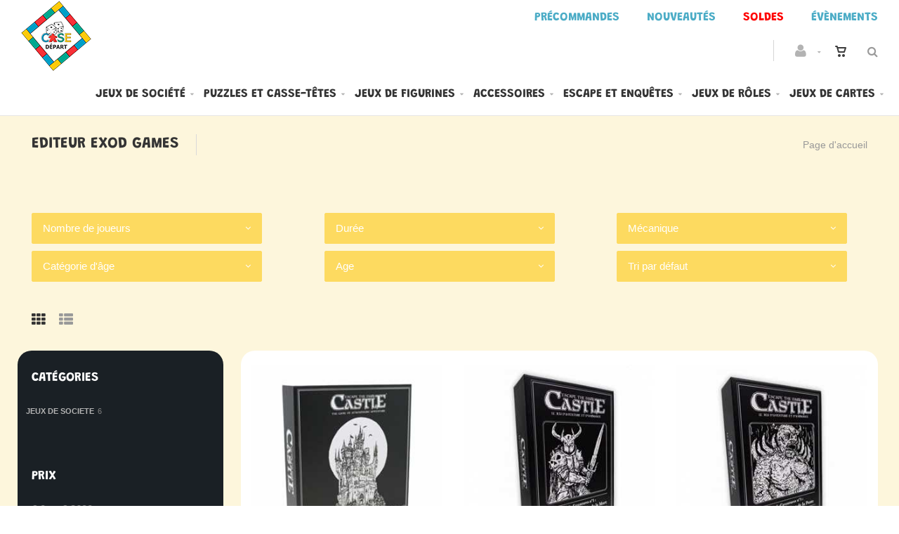

--- FILE ---
content_type: text/html; charset=utf-8
request_url: https://casedepart.be/fr/cataloguegrille-editeur=exod-games
body_size: 18554
content:


<!DOCTYPE html>
<html>
<head><meta charset="utf-8" /><meta name="viewport" content="width=device-width, initial-scale=1.0, maximum-scale=1" /><title>
	Case Départ | Editeur EXOD GAMES
</title><link rel="shortcut icon" href="/favicon.png" /><link rel="apple-touch-icon-precomposed" sizes="180x180" href="/apple-touch-180x180.png" />
        <link rel="stylesheet" type="text/css" href="/assets/css/mercator_91872F14B94A69014CCB6AE7215648F6.css" />
	
        <script type="text/javascript" src="/assets/js/mercator_1_F68C6E2B55B9A5E7D3ADF5D71D266DC6.js"></script>
    
        
    <style type="text/css">#ctl00_ContentPlaceHolder1_CatFilter_RepeaterCat_ctl01_DropDownListCat_chosen { width: 92% !important; }
#ctl00_ContentPlaceHolder1_CatFilter_RepeaterCat_ctl01_LinkButtonRemoveCat { color: #da3636; }
#ctl00_ContentPlaceHolder1_CatFilter_RepeaterCat_ctl01_LinkButtonRemoveCat:hover { color: #1a1a1a; }
#ctl00_ContentPlaceHolder1_CatFilter_RepeaterCat_ctl02_DropDownListCat_chosen { width: 92% !important; }
#ctl00_ContentPlaceHolder1_CatFilter_RepeaterCat_ctl02_LinkButtonRemoveCat { color: #da3636; }
#ctl00_ContentPlaceHolder1_CatFilter_RepeaterCat_ctl02_LinkButtonRemoveCat:hover { color: #1a1a1a; }
#ctl00_ContentPlaceHolder1_CatFilter_RepeaterCat_ctl03_DropDownListCat_chosen { width: 92% !important; }
#ctl00_ContentPlaceHolder1_CatFilter_RepeaterCat_ctl03_LinkButtonRemoveCat { color: #da3636; }
#ctl00_ContentPlaceHolder1_CatFilter_RepeaterCat_ctl03_LinkButtonRemoveCat:hover { color: #1a1a1a; }
#ctl00_ContentPlaceHolder1_CatFilter_RepeaterCat_ctl04_DropDownListCat_chosen { width: 92% !important; }
#ctl00_ContentPlaceHolder1_CatFilter_RepeaterCat_ctl04_LinkButtonRemoveCat { color: #da3636; }
#ctl00_ContentPlaceHolder1_CatFilter_RepeaterCat_ctl04_LinkButtonRemoveCat:hover { color: #1a1a1a; }
#ctl00_ContentPlaceHolder1_CatFilter_RepeaterCat_ctl05_DropDownListCat_chosen { width: 92% !important; }
#ctl00_ContentPlaceHolder1_CatFilter_RepeaterCat_ctl05_LinkButtonRemoveCat { color: #da3636; }
#ctl00_ContentPlaceHolder1_CatFilter_RepeaterCat_ctl05_LinkButtonRemoveCat:hover { color: #1a1a1a; }
#ctl00_ContentPlaceHolder1_CatFilter_DropDownListSort_chosen { width: 92% !important; }
</style><link href="/WebResource.axd?d=FoY9NvPmWpWSkiDfMIH8tXxtrhBtZgqwvKPeZHLyXUDHz-bEwyWTpXyvWhbMQE-N6ZK4r4xZmitYP7NBbe32f-wCBgp8fCiHUSA2o2ZtbgZBNRUon9oGl0vCSzOcoSjk8pdBP1mSZ8jL0raN3s9Z_w2&amp;t=637943731902642912" type="text/css" rel="stylesheet" class="Telerik_stylesheet" /><link href="/WebResource.axd?d=rjPJCzw6FxN1m2O_NtBchVMKUDU4iSA6NYEcFXwqsSJY96FDwW2JD7tQc-utoWexBAhmNqfLJuc7D5Fqc4gNrzHbPEwBxqmRJ7uteMh2niPmZmdsl-P3oAj9OKvUSDEwVNyT4Hr19ZR7sZf0xy9Qc48KLRHMvk3u_0RJSjyI4CU1&amp;t=637943731905099274" type="text/css" rel="stylesheet" class="Telerik_stylesheet" /></head>
<body id="ctl00_body" class="woocommerce-page">
    <form name="aspnetForm" method="post" action="/fr/cataloguegrille-editeur=exod-games" id="aspnetForm">
<div>
<input type="hidden" name="ctl00_ScriptManager1_TSM" id="ctl00_ScriptManager1_TSM" value="" />
<input type="hidden" name="__EVENTTARGET" id="__EVENTTARGET" value="" />
<input type="hidden" name="__EVENTARGUMENT" id="__EVENTARGUMENT" value="" />
<input type="hidden" name="__LASTFOCUS" id="__LASTFOCUS" value="" />
<input type="hidden" name="__SERVERVIEWSTATEID" id="__SERVERVIEWSTATEID" value="f81cce1d-c185-4343-94b2-ec7029a77914" />
<input type="hidden" name="__VIEWSTATE" id="__VIEWSTATE" value="" />
</div>

<script type="text/javascript">
//<![CDATA[
var theForm = document.forms['aspnetForm'];
if (!theForm) {
    theForm = document.aspnetForm;
}
function __doPostBack(eventTarget, eventArgument) {
    if (!theForm.onsubmit || (theForm.onsubmit() != false)) {
        theForm.__EVENTTARGET.value = eventTarget;
        theForm.__EVENTARGUMENT.value = eventArgument;
        theForm.submit();
    }
}
//]]>
</script>


<script src="/WebResource.axd?d=pynGkmcFUV13He1Qd6_TZHuzLDdvFEooGoX8GnrnWVTcpJQ0OO1fuMkSXnNBl1isXt-z_PHlg9SU-N4CkVvazQ2&amp;t=638901608248157332" type="text/javascript"></script>


<script src="/Telerik.Web.UI.WebResource.axd?_TSM_HiddenField_=ctl00_ScriptManager1_TSM&amp;compress=1&amp;_TSM_CombinedScripts_=%3b%3bSystem.Web.Extensions%2c+Version%3d4.0.0.0%2c+Culture%3dneutral%2c+PublicKeyToken%3d31bf3856ad364e35%3afr-FR%3aa8328cc8-0a99-4e41-8fe3-b58afac64e45%3aea597d4b%3ab25378d2" type="text/javascript"></script>
<script src="https://d2i2wahzwrm1n5.cloudfront.net/ajaxz/2019.3.1023/Common/Core.js" type="text/javascript"></script>
<script src="https://d2i2wahzwrm1n5.cloudfront.net/ajaxz/2019.3.1023/Ajax/Ajax.js" type="text/javascript"></script>
<script src="https://d2i2wahzwrm1n5.cloudfront.net/ajaxz/2019.3.1023/Common/MaterialRipple/MaterialRippleScripts.js" type="text/javascript"></script>
<script src="https://d2i2wahzwrm1n5.cloudfront.net/ajaxz/2019.3.1023/Common/jQuery.js" type="text/javascript"></script>
<script src="https://d2i2wahzwrm1n5.cloudfront.net/ajaxz/2019.3.1023/Common/jQueryPlugins.js" type="text/javascript"></script>
<script src="https://d2i2wahzwrm1n5.cloudfront.net/ajaxz/2019.3.1023/Common/Navigation/OData/OData.js" type="text/javascript"></script>
<script src="https://d2i2wahzwrm1n5.cloudfront.net/ajaxz/2019.3.1023/Common/TouchScrollExtender.js" type="text/javascript"></script>
<script src="https://d2i2wahzwrm1n5.cloudfront.net/ajaxz/2019.3.1023/Common/Navigation/NavigationScripts.js" type="text/javascript"></script>
<script src="https://d2i2wahzwrm1n5.cloudfront.net/ajaxz/2019.3.1023/Common/Navigation/OverlayScript.js" type="text/javascript"></script>
<script src="https://d2i2wahzwrm1n5.cloudfront.net/ajaxz/2019.3.1023/TreeView/RadTreeViewScripts.js" type="text/javascript"></script>
<div>

	<input type="hidden" name="__SCROLLPOSITIONX" id="__SCROLLPOSITIONX" value="0" />
	<input type="hidden" name="__SCROLLPOSITIONY" id="__SCROLLPOSITIONY" value="0" />
	<input type="hidden" name="__EVENTVALIDATION" id="__EVENTVALIDATION" value="LwlnKB5lavvHDcaIofME7Pc+DvdOpu+M4k8O2VDiq7EEdum8HMcQsDWXs1hwzdGaEmnpX98oiwqLHWIcUvjxEoj078vyJDxCHJnrxBw4LlYprfdA0DTEFBZ5BA3xwf14wq5A7BM+N3pYOml5MUu2ziQ0uCthsS1nNvv68S5X3cPrShTAb55W2ESYAQ+YeBy9nsN6/S/g9Dx8KK6bkR4SKO1ZxSyeh5JF0Z75D7i9UYcEPGAxQ4/[base64]/hBnjLphutOZ5qy3H064iW7TB6E4M7LYPjI4YnTzXRyNLYUgzLOaGFgR5awOqj7pax8/4xfcWPOBa8woM3xbp/uggPygbkXDbcC6VheFpKiVK5CfOEb9o6ifaibTd/mccOcu9MwdO/INEGIeJQvigIdUAu0wzp9pbDKBaRv0np84bnSOQ9yoJTfoKNY4zakwv++ZLcr27RYHmMdJK1IBNBffIy56O1xQosVgUY5ZA4ferpJXFVTGSNSODMAhGsk28xM7b2nHjPQzdTy9rp5EwirHwexav/Az2bMDox/JS3lav4omWYdOP3WkNamL5Qy/RuPkGqUe/XD0nY4S+EwB5vTW0tCaIojSmrvqb9qLMwzvGdVXUI4dTP5QxZC6A4I8ns79Tw9w2KRY5JLNm+LEwr8VYnOosu+umOnL3KAJtERn/zUEy6qLGh4AkAD4oZWirqBsfjEHN4rFz6f1jLxe6gGBQeKyNrVDDcoqeE8dbgGXNC40hQfPLtaMBfLi7+rzrFutywvVQdYV81ab3+WJPlww/ls9sNR0nFNjeJzcoeggGsUpuEBz1vOjGzN/uecCn9+jQPLTauh9ajDszrLFJoAmqjw7q8eiAl34p4RqjcP+fsuJ3JWFFpZ3DHemOmFCjSr0JgDDgdlrGgVd3ryXWVQI0L6iV/ZshQ+ZDHfxUVF3ynV3A3UbyBp/XUTH3uq/BXj/1+rAcGJ7RQnXDtn1OpIjoq/q609TxTcnNjYnsOEOoy0LxbnFg8DLT0MAX+rTTbbPp6y6lDIGEOdNtkqKwUB012rVyc3dKWRh+CSICXSB2XmEb8JtTAIX2iFvvGgovfF+/vpawOJIMRltSqzaFcEV0CktW/5TLYlNScuhM582G6FgfVGR/oO8spJ6T1dhRamMSlDvXkC1po86Z0GO0ugrDjOoElUPTnprbbPJeNsJy3/bt8u6Y0ZeotSthP5hqCATqbdnK1r3J0Lqi3P8fav2hJjf3pQFAXhMX9yLv5BTj9+QAr3kVkBlINmJvg==" />
</div>

        <script type="text/javascript">
//<![CDATA[
Sys.WebForms.PageRequestManager._initialize('ctl00$ScriptManager1', 'aspnetForm', ['tctl00$ctl00$radAjaxPanelCartPanel','','tctl00$ctl00$radAjaxPanelAccountPanel','','tctl00$ContentPlaceHolder1$CatFilter$ctl00$ContentPlaceHolder1$CatFilter$RadAjaxPanelFilterCatPanel','','tctl00$ContentPlaceHolder1$RayonsRepeater1$ctl00$ContentPlaceHolder1$RayonsRepeater1$RadAjaxPanel1Panel','','tctl00$ContentPlaceHolder1$RayonsRepeater2$ctl00$ContentPlaceHolder1$RayonsRepeater2$RadAjaxPanel1Panel','','tctl00$radAjaxManager1SU',''], ['ctl00$ContentPlaceHolder1$ItemsGridRepeater$ctl01$LinkButtonAddToCart','','ctl00$ContentPlaceHolder1$ItemsGridRepeater$ctl02$LinkButtonAddToCart','','ctl00$ContentPlaceHolder1$ItemsGridRepeater$ctl03$LinkButtonAddToCart','','ctl00$ContentPlaceHolder1$ItemsGridRepeater$ctl04$LinkButtonAddToCart','','ctl00$ContentPlaceHolder1$ItemsGridRepeater$ctl05$LinkButtonAddToCart','','ctl00$ContentPlaceHolder1$ItemsGridRepeater$ctl06$LinkButtonAddToCart',''], [], 90, 'ctl00');
//]]>
</script>


        <!-- 2019.3.1023.45 --><div id="ctl00_radAjaxManager1SU">
	<span id="ctl00_radAjaxManager1" style="display:none;"></span>
</div>

        <div class="preloader"></div>

        <header class="header header-light" data-spy="affix">
            <div class="header-extra-top" style="background-color:#ffffff; margin-top:6px"> <div class="container-fluid"> <nav class="pull-right contact-info"> <a href="/fr/cataloguegrille-selection=precommande"><span style="color: rgb(75, 172, 198);">Pr&eacute;commandes</span></a> <a href="/fr/cataloguegrille-selection=nouveautes"><span style="color: rgb(75, 172, 198);">Nouveaut&eacute;s</span></a> <a href="/fr/cataloguegrille-selection=promotions"><span style="background-color: rgb(255, 255, 255); color: rgb(0, 176, 240);"><strong><span style="color: rgb(255,0,0);">Soldes</span></strong></span></a> <a href="/fr/cataloguegrille-rayon=evenements&amp;id=y0s26qmn2y"><span style="color: rgb(75, 172, 198);">&Eacute;v&egrave;nements</span></a> </nav> </div> </div><span style="color: rgb(75, 172, 198);"></span>
	        <nav id="navbar-container" class="navbar container">
                <a class="navbar-brand pull-left" href="/" style="overflow: inherit;"> <img src="/assets/images/logo_case_depart.png" srcset="/assets/images/logo_case_depart-big.png 2x" alt="Case Départ" style="z-index: 900; margin-top:-55px; padding-bottom:0px; padding-top:8px;" class="hidden-xs"> <img src="/assets/images/logo_case_depart_xs.png" srcset="/assets/images/logo_case_depart_xs-big.png 2x" alt="Case Départ" style="padding-bottom:8px" class="visible-xs"> </a> <div class="navbar-form pull-right"> <div class="navbar-search collapse" id="navbar-search1"> <input type="text" id="text-search1" placeholder="Appuyez ensuite sur Enter..."> <i class="fa fa-times" data-toggle="collapse" data-target=".navbar-search" onclick="hideJsonSearchItems();"></i> </div> <button type="button" class="fa fa-search" data-target=".navbar-search" data-toggle="collapse" onclick="window.setTimeout(clickInSearch1, 500);"></button> </div> <div id="div_JsonSearchItems" style="position: absolute; top: 100%; right: 0; width: 400px; transition: all .2s ease; background-color: #f5f5f5; display: none;"> <h5 style="padding-left: 10px; margin-top:10px; background-color: #da3636;"><i class="fa fa-star-half-full"></i><i class="fa fa-star-half-full"></i><i class="fa fa-star-half-full"></i><i class="fa fa-star-half-full"></i><i class="fa fa-star-half-full" style="margin-right: 20px;"></i>Suggestions...</h5> <ul class="product_list_widget" id="ul_JsonSearchItems"></ul> </div>

                <div class="RadAjaxPanel" id="ctl00_ctl00_radAjaxPanelCartPanel">
	<div id="ctl00_radAjaxPanelCart" class="navbar-ecommerce pull-right" style="margin-right: 20px;">
		
                    

<a id="ctl00_cartInMenu1_HyperLinkCart" class="link-cart hover hidden-xs">
    <i class="icon-cart"></i>
    </a>

<!-- CART LIST -->


                
	</div>
</div>

		        <div class="RadAjaxPanel" id="ctl00_ctl00_radAjaxPanelAccountPanel">
	<div id="ctl00_radAjaxPanelAccount" class="navbar-account pull-right" style="margin-right: 20px;">
		
			        

<ul class="nav navbar-nav">
    <li class="dropdown">
        <a id="ctl00_accountInMenu1_HyperLinkNotLogged" href="javascript:__doPostBack(&#39;ctl00$accountInMenu1$HyperLinkNotLogged&#39;,&#39;&#39;)">
            <i class="fa fa-user" style="font-size: 20px; margin-top: -5px;"></i>
        </a>
        
        
        <input type="hidden" name="ctl00$accountInMenu1$HiddenFieldRawUrl" id="ctl00_accountInMenu1_HiddenFieldRawUrl" value="/fr/cataloguegrille-editeur=exod-games" />
    </li>
</ul>

		        
	</div>
</div>

                <div class="divider pull-right"></div> <button class="navbar-toggle pull-right" data-target="#navbar" data-toggle="collapse" type="button"> <i class="fa fa-bars"></i> </button> <div id="navbar" class="navbar-collapse collapse pull-right"> <ul class="nav navbar-nav"> <li class="dropdown"><a href="/fr/cataloguegrille-rayon=jeux-de-societe&id=1qogdvgyco" onclick="return fixParentMenuOnTouchDevice(this,1);" class="dropdown-toggle" data-toggle="dropdown">Jeux de société</a><ul class="dropdown-menu sub-menu"><li><a href="/fr/cataloguegrille-famille=jeux-classiques&id=16sw6l866u">Jeux classiques</a></li><li><a href="/fr/cataloguegrille-famille=jeux-d-ambiance&id=d7k3ursq3s">Jeux d'ambiance</a></li><li><a href="/fr/cataloguegrille-famille=jeux-de-plateau&id=zutioftwzx">Jeux de plateau</a></li><li><a href="/fr/cataloguegrille-famille=jeux-d-exterieur&id=eegvd3arrf">Jeux d'extérieur</a></li><li><a href="/fr/cataloguegrille-famille=quizz-et-culture-generale&id=gu0dyj1x2d">Quizz et culture générale</a></li></ul></li><li class="dropdown"><a href="/fr/cataloguegrille-rayon=puzzles-casse-tetes&id=3c21wlzr0f" onclick="return fixParentMenuOnTouchDevice(this,1);" class="dropdown-toggle" data-toggle="dropdown">Puzzles et casse-têtes</a><ul class="dropdown-menu sub-menu"><li><a href="/fr/cataloguegrille-famille=accessoires&id=97or9xwhb9">Accessoires</a></li><li><a href="/fr/cataloguegrille-famille=casse-tetes&id=kysdmok8i2">Casses-têtes</a></li><li><a href="/fr/cataloguegrille-famille=maquettes&id=z0d75aawox">Maquettes</a></li><li><a href="/fr/cataloguegrille-famille=puzzle-100-pieces&id=vsolm4ujwq">Puzzles 100 pièces</a></li><li><a href="/fr/cataloguegrille-famille=puzzle-300-pieces&id=4j8sv53it6">Puzzles 300 pièces</a></li><li><a href="/fr/cataloguegrille-famille=puzzle-368-pieces&id=3h6h8t1t2x">Puzzles 368 pièces</a></li><li><a href="/fr/cataloguegrille-famille=puzzle-500-pieces&id=gxxmj5vbwh">Puzzle 500 pièces</a></li><li><a href="/fr/cataloguegrille-famille=puzzle-759-pieces&id=65o6h0ygje">Puzzles 759 pièces</a></li><li><a href="/fr/cataloguegrille-famille=puzzle-1000-pieces&id=6i0k102amk">Puzzle 1000 pièces</a></li><li><a href="/fr/cataloguegrille-famille=puzzle-1500-pieces&id=t0h5hl1ai6">Puzzles 1500 pièces</a></li><li><a href="/fr/cataloguegrille-famille=puzzle-2000-pieces-et&id=j9mrqj69g6">Puzzles 2000 pièces et plus</a></li></ul></li><li class="dropdown"><a href="/fr/cataloguegrille-rayon=jeux-de-figurines&id=p3iz0kvox4" onclick="return fixParentMenuOnTouchDevice(this,1);" class="dropdown-toggle" data-toggle="dropdown">Jeux de figurines</a><ul class="dropdown-menu sub-menu"><li><a href="/fr/cataloguegrille-famille=accessoires-outils&id=ct52mxtuqt">Accessoires et outils</a></li><li><a href="/fr/cataloguegrille-famille=peintures&id=7y407jrr4i">Peintures</a></li><li><a href="/fr/cataloguegrille-famille=star-wars-legion&id=441zkiy7yb">Stars Wars Legion</a></li><li><a href="/fr/cataloguegrille-famille=trone-de-fer&id=rqycdu5lkf">Trône de fer</a></li></ul></li><li class="dropdown"><a href="/fr/cataloguegrille-rayon=accessoires&id=l3iz0kvowk" onclick="return fixParentMenuOnTouchDevice(this,1);" class="dropdown-toggle" data-toggle="dropdown">Accessoires</a><ul class="dropdown-menu sub-menu"><li><a href="/fr/cataloguegrille-famille=bourses-et-sacs&id=2v4a54rcyh">Bourses et sacs</a></li><li><a href="/fr/cataloguegrille-famille=des&id=fi8z3z9r2d">Dés</a></li><li><a href="/fr/cataloguegrille-famille=playmat&id=rg6uezgyqi">Playmat</a></li><li><a href="/fr/cataloguegrille-famille=sleeves-portfolio-deck-box&id=gjq811u5f2">Sleeves et portfolio</a></li><li><a href="/fr/cataloguegrille-famille=tapis-de-des&id=fwb78byiar">Tapis de dés</a></li></ul></li><li class="dropdown"><a href="/fr/cataloguegrille-rayon=escape-games-enquetes&id=99omizzyws" onclick="return fixParentMenuOnTouchDevice(this,1);" class="dropdown-toggle" data-toggle="dropdown">Escape et enquêtes</a><ul class="dropdown-menu sub-menu"><li><a href="/fr/cataloguegrille-famille=enquetes&id=1itmx2g8x6">Enquêtes</a></li><li><a href="/fr/cataloguegrille-famille=escape-game-avec-application&id=u8do0xwfk6">Escape game avec application</a></li><li><a href="/fr/cataloguegrille-famille=escape-game-sans-application&id=js250kbvk9">Escape game sans application</a></li><li><a href="/fr/cataloguegrille-famille=escape-game-livres&id=sky1d1tmsy">Escape game Livres</a></li><li><a href="/fr/cataloguegrille-famille=murder-party&id=j0721wfooa">Murder party</a></li></ul></li><li class="dropdown"><a href="/fr/cataloguegrille-rayon=jeux-de-roles&id=r3iz0kvox6" onclick="return fixParentMenuOnTouchDevice(this,1);" class="dropdown-toggle" data-toggle="dropdown">Jeux de rôles</a><ul class="dropdown-menu sub-menu"><li><a href="/fr/cataloguegrille-famille=accessoires&id=mvgmrjwkdi">Accessoires</a></li><li><a href="/fr/cataloguegrille-famille=contemporain&id=8xjffaa6li">Contemporain</a></li><li><a href="/fr/cataloguegrille-famille=fantasy&id=tn1oceikt4">Fantasy</a></li><li><a href="/fr/cataloguegrille-famille=futuriste&id=g9vogfo2xf">Futuriste</a></li><li><a href="/fr/cataloguegrille-famille=horreur-cthulhu&id=r83elzebcm">Horreur Cthulhu</a></li><li><a href="/fr/cataloguegrille-famille=livre-dont-vous-etes-le-heros&id=4t3he6bge0">Livres dont vous êtes le héros</a></li></ul></li><li class="dropdown"><a href="/fr/cataloguegrille-rayon=jeux-de-cartes&id=o3iz0kvox3" onclick="return fixParentMenuOnTouchDevice(this,1);" class="dropdown-toggle" data-toggle="dropdown">Jeux de cartes</a><ul class="dropdown-menu sub-menu"><li><a href="/fr/cataloguegrille-famille=accessoires&id=euweaaod92">Accessoires</a></li><li><a href="/fr/cataloguegrille-famille=magic&id=7qgjbt6rcc">Magic</a></li><li><a href="/fr/cataloguegrille-famille=pokemon&id=sq3adt122s">Pokemon</a></li><li><a href="/fr/cataloguegrille-famille=poker&id=76atrvilxi">Poker</a></li><li><a href="/fr/cataloguegrille-famille=sleeves-portfolio-deck-box&id=gjq811u5f2">Sleeves et portfolio</a></li><li><a href="/fr/cataloguegrille-famille=tarot&id=k603jydyio">Tarot</a></li><li><a href="/fr/cataloguegrille-famille=yu-gi-oh&id=wmzu5h6buz">Yu-gi-oh</a></li></ul></li></ul></div>
	        </nav>
        </header>

        <div class="wrapper">
            
            <header id="ctl00_HeaderPageTitle" class="pagetitle pagetitle-sm">
		        <div id="ctl00_PageTitleDiv" class="container">
			        <div class="divtable irow">
				        <div class="divcell">
					        <h1>Editeur EXOD GAMES</h1>
					        <div class="divider"></div>
					        <span class="subtitle"></span>
				        </div>
				        <div class="divcell text-right">
					        <ol class="breadcrumb">
                                <li><a href="/">Page d'accueil</a></li>
					        </ol>
				        </div>
			        </div>
		        </div>
	        </header>

            <div class="content">

            
    <div class="hidden-lg hidden-sm hidden-md">
        <button class="widgetbar-toggle navbar-toggle" data-target="#widgetbar" data-toggle="collapse" type="button" style="top: 185px" data-top-position="164">
            <i class="fa fa-bars"></i>
        </button>
    </div>

    <div class="RadAjaxPanel" id="ctl00_ContentPlaceHolder1_CatFilter_ctl00_ContentPlaceHolder1_CatFilter_RadAjaxPanelFilterCatPanel">
	<div id="ctl00_ContentPlaceHolder1_CatFilter_RadAjaxPanelFilterCat">
		
    <div class="container">
        <input type="hidden" name="ctl00$ContentPlaceHolder1$CatFilter$HiddenFieldTypePage" id="ctl00_ContentPlaceHolder1_CatFilter_HiddenFieldTypePage" value="cataloggrid" />
        <input type="hidden" name="ctl00$ContentPlaceHolder1$CatFilter$HiddenFieldUrlRoot" id="ctl00_ContentPlaceHolder1_CatFilter_HiddenFieldUrlRoot" value="/fr/cataloguegrille-editeur=exod-games" />
        <ul class="row" style="margin-top:5px;">
            
                    <li class="col-md-4 col-xs-12 text-left" style="margin: 5px 0px 5px 0px;">
			            <select name="ctl00$ContentPlaceHolder1$CatFilter$RepeaterCat$ctl01$DropDownListCat" onchange="javascript:setTimeout(&#39;__doPostBack(\&#39;ctl00$ContentPlaceHolder1$CatFilter$RepeaterCat$ctl01$DropDownListCat\&#39;,\&#39;\&#39;)&#39;, 0)" id="ctl00_ContentPlaceHolder1_CatFilter_RepeaterCat_ctl01_DropDownListCat" CatParamName="S_CAT2" CatParam="nombre-de-joueurs" CatName="Nombre de joueurs" data-checked-checkboxes="" style="height:42px;">
			<option selected="selected" value="">Nombre de joueurs</option>
			<option value="1-a-4-joueurs">1 &#224; 4 joueurs</option>
			<option value="3-a10-joueurs">3 &#224;10 joueurs</option>

		</select>
                        
	                </li>
                
                    <li class="col-md-4 col-xs-12 text-left" style="margin: 5px 0px 5px 0px;">
			            <select name="ctl00$ContentPlaceHolder1$CatFilter$RepeaterCat$ctl02$DropDownListCat" onchange="javascript:setTimeout(&#39;__doPostBack(\&#39;ctl00$ContentPlaceHolder1$CatFilter$RepeaterCat$ctl02$DropDownListCat\&#39;,\&#39;\&#39;)&#39;, 0)" id="ctl00_ContentPlaceHolder1_CatFilter_RepeaterCat_ctl02_DropDownListCat" CatParamName="S_CAT3" CatParam="duree" CatName="Durée" data-checked-checkboxes="" style="height:42px;">
			<option selected="selected" value="">Dur&#233;e</option>
			<option value="15-30-min">15-30 Min</option>
			<option value="30-min">30 Min</option>
			<option value="30-60-min">30-60 Min</option>

		</select>
                        
	                </li>
                
                    <li class="col-md-4 col-xs-12 text-left" style="margin: 5px 0px 5px 0px;">
			            <select name="ctl00$ContentPlaceHolder1$CatFilter$RepeaterCat$ctl03$DropDownListCat" onchange="javascript:setTimeout(&#39;__doPostBack(\&#39;ctl00$ContentPlaceHolder1$CatFilter$RepeaterCat$ctl03$DropDownListCat\&#39;,\&#39;\&#39;)&#39;, 0)" id="ctl00_ContentPlaceHolder1_CatFilter_RepeaterCat_ctl03_DropDownListCat" CatParamName="S_CAT4" CatParam="mecanique" CatName="Mécanique" data-checked-checkboxes="" style="height:42px;">
			<option selected="selected" value="">M&#233;canique</option>
			<option value="cooperatif">COOPERATIF</option>
			<option value="stop-ou-encore">STOP OU ENCORE</option>

		</select>
                        
	                </li>
                
                    <li class="col-md-4 col-xs-12 text-left" style="margin: 5px 0px 5px 0px;">
			            <select name="ctl00$ContentPlaceHolder1$CatFilter$RepeaterCat$ctl04$DropDownListCat" onchange="javascript:setTimeout(&#39;__doPostBack(\&#39;ctl00$ContentPlaceHolder1$CatFilter$RepeaterCat$ctl04$DropDownListCat\&#39;,\&#39;\&#39;)&#39;, 0)" id="ctl00_ContentPlaceHolder1_CatFilter_RepeaterCat_ctl04_DropDownListCat" CatParamName="S_CAT5" CatParam="categorie-d-age" CatName="Catégorie d&#39;âge" data-checked-checkboxes="" style="height:42px;">
			<option selected="selected" value="">Cat&#233;gorie d&#39;&#226;ge</option>
			<option value="famille">FAMILLE</option>
			<option value="initie">INITIE</option>

		</select>
                        
	                </li>
                
                    <li class="col-md-4 col-xs-12 text-left" style="margin: 5px 0px 5px 0px;">
			            <select name="ctl00$ContentPlaceHolder1$CatFilter$RepeaterCat$ctl05$DropDownListCat" onchange="javascript:setTimeout(&#39;__doPostBack(\&#39;ctl00$ContentPlaceHolder1$CatFilter$RepeaterCat$ctl05$DropDownListCat\&#39;,\&#39;\&#39;)&#39;, 0)" id="ctl00_ContentPlaceHolder1_CatFilter_RepeaterCat_ctl05_DropDownListCat" CatParamName="S_CAT6" CatParam="age" CatName="Age" data-checked-checkboxes="" style="height:42px;">
			<option selected="selected" value="">Age</option>
			<option value="14">14</option>
			<option value="8">8</option>

		</select>
                        
	                </li>
                
            <li class="col-md-4 col-xs-12 text-left" style="margin: 5px 0px 5px 0px;">
                <select name="ctl00$ContentPlaceHolder1$CatFilter$DropDownListSort" id="ctl00_ContentPlaceHolder1_CatFilter_DropDownListSort" onchange="CatalogDropDownChange(this,&#39;&#39;,&#39;CatalogSort&#39;);">
			<option selected="selected" value="bydefault">Tri par d&#233;faut</option>
			<option value="modele">Trier par mod&#232;le</option>
			<option value="PvNetSqlClr">Trier par prix croissant</option>
			<option value="PvNetSqlClr_desc">Trier par prix d&#233;croissant</option>

		</select>
            </li>
        </ul>
    </div>

	</div>
</div>


    <script type="text/javascript">
        var selectWithCheckboxes;

        function chosenOpen(evt, params) {
            selectWithCheckboxes = params.chosen.form_field;
            var ul = params.chosen.search_results;
            ul.children().each(function (i) {
                var index = $(this).attr('data-option-array-index');
                if (index != '0') {
                    var fa = '';
                    if (selectWithCheckboxes.attributes['data-checked-checkboxes'].value.includes("'" + index + "'"))
                        fa = '<i class="fa fa-check"></i>';
                    $(this).attr('data-text', $(this).html());
                    $(this).html($(this).html() + '<span class="pull-right">' + fa + '</span>');
                    $(this).attr('onmouseup', 'checkboxMouseUp(event)');
                    $(this).attr('ontouchend', 'checkboxMouseUp(event)');
                }
                else {
                    $(this).attr('onmouseup', 'preventMouseUp(event)');
                    $(this).attr('ontouchend', 'preventMouseUp(event)');
                }
            });
            var onmousedown = "__doPostBack(selectWithCheckboxes.getAttribute('name'), 'DropDownListCat_SelectedIndexChanged|' + selectWithCheckboxes.id + '|' + selectWithCheckboxes.attributes['data-checked-checkboxes'].value + '|')";
            ul.append('<li class="active-result" data-option-array-index="0" onmouseup="preventMouseUp(event)" ontouchend="preventMouseUp(event)" style="bottom: 0; position: sticky;"><a href="#" onmousedown="' + onmousedown + '" ontouchend="' + onmousedown + '" class="btn btn-primary btn-inverse btn-xs"  style="width: 100%;"><i class="fa fa-external-link"></i>Appliquer</a></li>');
        }

        function preventMouseUp(ev) {
            if (ev.stopPropagation) // for proper browsers ...
                ev.stopPropagation();
            else // internet exploder uses cancelBubble ...
                window.event.cancelBubble = true;
            ev.preventDefault();
            return false;
        }

        function checkboxMouseUp(ev) {

            preventMouseUp(ev);
            var index = ev.target.attributes['data-option-array-index'].value;

            var span = $(ev.target.childNodes[1]);
            if (span.html() == '') {
                span.html('<i class="fa fa-check"></i>');
                selectWithCheckboxes.attributes['data-checked-checkboxes'].value += "'" + index + "'";
            }
            else {
                span.html('');
                selectWithCheckboxes.attributes['data-checked-checkboxes'].value = selectWithCheckboxes.attributes['data-checked-checkboxes'].value.replace("'" + index + "'", "");
            }

            // update ChosenSingle
            var chosen_single = $('#' + selectWithCheckboxes.id).next().find('.chosen-single');
            var s = '';
            if (selectWithCheckboxes.attributes['data-checked-checkboxes'].value == '') {
                s = selectWithCheckboxes.attributes['catName'].value;
            }
            else {
                var ul = $('#' + selectWithCheckboxes.id).next().find('.chosen-drop').find('.chosen-results');
                ul.children().each(function (i) {
                    if ($(this).attr('data-option-array-index') != '0') {
                        var li = $(this)[0];
                        var span2 = $(li.childNodes[1])
                        if (span2.html() != '') {
                            if (s != '')
                                s += ' + ';
                            s += $(this).attr('data-text');
                        }
                    }
                });
            }
            chosen_single.html('<span>' + s + '</span>');
        }

        function updateChosenSingle(clientId, s) {
            var chosen_single = $('#' + clientId).next().find('.chosen-single');
            chosen_single.html('<span>' + s + '</span>');
        }
    </script>


    <!-- SORTING -->
    <div id="ControlsCatalogs_SD">
        <div id="ControlsCatalogs">
            <div class="container sorting">
                <div class="row">
                    <div class="col-md-3 grid-nav">
                        <nav>
                            <a href="#" class="active">
                                <i class="fa fa-th"></i>
                            </a>
                            <a id="ctl00_ContentPlaceHolder1_HyperLinkList" href="catalogueliste-editeur=exod-games"><i class="fa fa-th-list"></i></a>
                        </nav>
                    </div>
                </div>
            </div>
        </div>
    </div>
    <!-- /.sorting -->

    <!-- CONTAINER -->
    <div class="container">
        <div class="row">
            <div class="col-md-9 col-sm-8 col-md-push-3 col-sm-push-4 maincontent">
                
                
                        <ul class="row products text-center">
                    
                        <li class="product col-md-4 col-xs-6">
                            <div class="product-img">
                                <a id="ctl00_ContentPlaceHolder1_ItemsGridRepeater_ctl01_HyperLinkItem1" href="/fr/produit=escape-the-dark-castle&amp;id=10020831">
                                    <img class="imgasync" src="/assets/images/empty300.jpeg" data-src-async="/images/ashx/escape-the-dark-castle-1.jpeg?s_id=10020831&imgfield=s_image1&imgwidth=300&imgheight=300" alt="ESCAPE THE DARK CASTLE">
                                    </a>
                                <a onclick="document.location=&#39;/fr/produit=escape-the-dark-castle&amp;id=10020831&#39;; return false;" id="ctl00_ContentPlaceHolder1_ItemsGridRepeater_ctl01_LinkButtonAddToCart" class="btn btn-primary" s_id="10020831" href="javascript:__doPostBack(&#39;ctl00$ContentPlaceHolder1$ItemsGridRepeater$ctl01$LinkButtonAddToCart&#39;,&#39;&#39;)"><i class="fa fa-cart-arrow-down"></i> Hors stock</a>
                                
<div id="ctl00_ContentPlaceHolder1_ItemsGridRepeater_ctl01_AddedToCartToolTip_PanelRed" class="popover top" style="left: 50%; margin-left: -55px; top: -120px; position: fixed; background-color: #da3636;">
	
	<div class="arrow"></div>
	<h3 class="popover-title" style="color: black;">Shop</h3>
	<div class="popover-content">
		<p style="color: white;">Ce produit n'est pas disponible en quantité suffisante !</p>
	</div>

</div>

                            </div>
                            <h3>
                                <a id="ctl00_ContentPlaceHolder1_ItemsGridRepeater_ctl01_HyperLinkItem2" href="/fr/produit=escape-the-dark-castle&amp;id=10020831">ESCAPE THE DARK CASTLE</a></h3>
                            <span class="price">
                                <span class="amount">&euro;  40.00</span>
                            </span>
                            <span class="brand"><a href="/fr/cataloguegrille-editeur=exod-games">EXOD GAMES</a></span>
                            <input type="hidden" name="ctl00$ContentPlaceHolder1$ItemsGridRepeater$ctl01$HiddenFieldOkHorsStock" id="ctl00_ContentPlaceHolder1_ItemsGridRepeater_ctl01_HiddenFieldOkHorsStock" value="False" />
                            <input type="hidden" name="ctl00$ContentPlaceHolder1$ItemsGridRepeater$ctl01$HiddenFieldNoStock" id="ctl00_ContentPlaceHolder1_ItemsGridRepeater_ctl01_HiddenFieldNoStock" value="True" />
                            <input type="hidden" name="ctl00$ContentPlaceHolder1$ItemsGridRepeater$ctl01$HiddenFieldPreOrder" id="ctl00_ContentPlaceHolder1_ItemsGridRepeater_ctl01_HiddenFieldPreOrder" value="False" />
                        </li>
                    
                        <li class="product col-md-4 col-xs-6">
                            <div class="product-img">
                                <a id="ctl00_ContentPlaceHolder1_ItemsGridRepeater_ctl02_HyperLinkItem1" href="/fr/produit=escape-the-dark-castle-culte-du-chevalier-de-la-mort&amp;id=10026731">
                                    <img class="imgasync" src="/assets/images/empty300.jpeg" data-src-async="/images/ashx/escape-the-dark-castle-culte-du-chevalier-de-la-mort-1.jpeg?s_id=10026731&imgfield=s_image1&imgwidth=300&imgheight=300" alt="ESCAPE THE DARK CASTLE : CULTE DU CHEVALIER DE LA MORT">
                                    </a>
                                <a onclick="document.location=&#39;/fr/produit=escape-the-dark-castle-culte-du-chevalier-de-la-mort&amp;id=10026731&#39;; return false;" id="ctl00_ContentPlaceHolder1_ItemsGridRepeater_ctl02_LinkButtonAddToCart" class="btn btn-primary" s_id="10026731" href="javascript:__doPostBack(&#39;ctl00$ContentPlaceHolder1$ItemsGridRepeater$ctl02$LinkButtonAddToCart&#39;,&#39;&#39;)"><i class="fa fa-cart-arrow-down"></i> Hors stock</a>
                                
<div id="ctl00_ContentPlaceHolder1_ItemsGridRepeater_ctl02_AddedToCartToolTip_PanelRed" class="popover top" style="left: 50%; margin-left: -55px; top: -120px; position: fixed; background-color: #da3636;">
	
	<div class="arrow"></div>
	<h3 class="popover-title" style="color: black;">Shop</h3>
	<div class="popover-content">
		<p style="color: white;">Ce produit n'est pas disponible en quantité suffisante !</p>
	</div>

</div>

                            </div>
                            <h3>
                                <a id="ctl00_ContentPlaceHolder1_ItemsGridRepeater_ctl02_HyperLinkItem2" href="/fr/produit=escape-the-dark-castle-culte-du-chevalier-de-la-mort&amp;id=10026731">ESCAPE THE DARK CASTLE : CULTE DU CHEVALIER DE LA MORT</a></h3>
                            <span class="price">
                                <span class="amount">&euro;  22.00</span>
                            </span>
                            <span class="brand"><a href="/fr/cataloguegrille-editeur=exod-games">EXOD GAMES</a></span>
                            <input type="hidden" name="ctl00$ContentPlaceHolder1$ItemsGridRepeater$ctl02$HiddenFieldOkHorsStock" id="ctl00_ContentPlaceHolder1_ItemsGridRepeater_ctl02_HiddenFieldOkHorsStock" value="False" />
                            <input type="hidden" name="ctl00$ContentPlaceHolder1$ItemsGridRepeater$ctl02$HiddenFieldNoStock" id="ctl00_ContentPlaceHolder1_ItemsGridRepeater_ctl02_HiddenFieldNoStock" value="True" />
                            <input type="hidden" name="ctl00$ContentPlaceHolder1$ItemsGridRepeater$ctl02$HiddenFieldPreOrder" id="ctl00_ContentPlaceHolder1_ItemsGridRepeater_ctl02_HiddenFieldPreOrder" value="False" />
                        </li>
                    
                        <li class="product col-md-4 col-xs-6">
                            <div class="product-img">
                                <a id="ctl00_ContentPlaceHolder1_ItemsGridRepeater_ctl03_HyperLinkItem1" href="/fr/produit=escape-the-dark-castle-fleau-du-seigneur-de-la-peste&amp;id=10026732">
                                    <img class="imgasync" src="/assets/images/empty300.jpeg" data-src-async="/images/ashx/escape-the-dark-castle-fleau-du-seigneur-de-la-peste-1.jpeg?s_id=10026732&imgfield=s_image1&imgwidth=300&imgheight=300" alt="ESCAPE THE DARK CASTLE : FLEAU DU SEIGNEUR DE LA PESTE">
                                    </a>
                                <a onclick="document.location=&#39;/fr/produit=escape-the-dark-castle-fleau-du-seigneur-de-la-peste&amp;id=10026732&#39;; return false;" id="ctl00_ContentPlaceHolder1_ItemsGridRepeater_ctl03_LinkButtonAddToCart" class="btn btn-primary" s_id="10026732" href="javascript:__doPostBack(&#39;ctl00$ContentPlaceHolder1$ItemsGridRepeater$ctl03$LinkButtonAddToCart&#39;,&#39;&#39;)"><i class="fa fa-cart-arrow-down"></i> Hors stock</a>
                                
<div id="ctl00_ContentPlaceHolder1_ItemsGridRepeater_ctl03_AddedToCartToolTip_PanelRed" class="popover top" style="left: 50%; margin-left: -55px; top: -120px; position: fixed; background-color: #da3636;">
	
	<div class="arrow"></div>
	<h3 class="popover-title" style="color: black;">Shop</h3>
	<div class="popover-content">
		<p style="color: white;">Ce produit n'est pas disponible en quantité suffisante !</p>
	</div>

</div>

                            </div>
                            <h3>
                                <a id="ctl00_ContentPlaceHolder1_ItemsGridRepeater_ctl03_HyperLinkItem2" href="/fr/produit=escape-the-dark-castle-fleau-du-seigneur-de-la-peste&amp;id=10026732">ESCAPE THE DARK CASTLE : FLEAU DU SEIGNEUR DE LA PESTE</a></h3>
                            <span class="price">
                                <span class="amount">&euro;  22.00</span>
                            </span>
                            <span class="brand"><a href="/fr/cataloguegrille-editeur=exod-games">EXOD GAMES</a></span>
                            <input type="hidden" name="ctl00$ContentPlaceHolder1$ItemsGridRepeater$ctl03$HiddenFieldOkHorsStock" id="ctl00_ContentPlaceHolder1_ItemsGridRepeater_ctl03_HiddenFieldOkHorsStock" value="False" />
                            <input type="hidden" name="ctl00$ContentPlaceHolder1$ItemsGridRepeater$ctl03$HiddenFieldNoStock" id="ctl00_ContentPlaceHolder1_ItemsGridRepeater_ctl03_HiddenFieldNoStock" value="True" />
                            <input type="hidden" name="ctl00$ContentPlaceHolder1$ItemsGridRepeater$ctl03$HiddenFieldPreOrder" id="ctl00_ContentPlaceHolder1_ItemsGridRepeater_ctl03_HiddenFieldPreOrder" value="False" />
                        </li>
                    
                        <li class="product col-md-4 col-xs-6">
                            <div class="product-img">
                                <a id="ctl00_ContentPlaceHolder1_ItemsGridRepeater_ctl04_HyperLinkItem1" href="/fr/produit=escape-the-dark-castle-le-joug-de-le-reine-revenante&amp;id=10026733">
                                    <img class="imgasync" src="/assets/images/empty300.jpeg" data-src-async="/images/ashx/escape-the-dark-castle-le-joug-de-le-reine-revenante-1.jpeg?s_id=10026733&imgfield=s_image1&imgwidth=300&imgheight=300" alt="ESCAPE THE DARK CASTLE : LE JOUG DE LE REINE REVENANTE">
                                    </a>
                                <a onclick="document.location=&#39;/fr/produit=escape-the-dark-castle-le-joug-de-le-reine-revenante&amp;id=10026733&#39;; return false;" id="ctl00_ContentPlaceHolder1_ItemsGridRepeater_ctl04_LinkButtonAddToCart" class="btn btn-primary" s_id="10026733" href="javascript:__doPostBack(&#39;ctl00$ContentPlaceHolder1$ItemsGridRepeater$ctl04$LinkButtonAddToCart&#39;,&#39;&#39;)"><i class="fa fa-cart-arrow-down"></i> Hors stock</a>
                                
<div id="ctl00_ContentPlaceHolder1_ItemsGridRepeater_ctl04_AddedToCartToolTip_PanelRed" class="popover top" style="left: 50%; margin-left: -55px; top: -120px; position: fixed; background-color: #da3636;">
	
	<div class="arrow"></div>
	<h3 class="popover-title" style="color: black;">Shop</h3>
	<div class="popover-content">
		<p style="color: white;">Ce produit n'est pas disponible en quantité suffisante !</p>
	</div>

</div>

                            </div>
                            <h3>
                                <a id="ctl00_ContentPlaceHolder1_ItemsGridRepeater_ctl04_HyperLinkItem2" href="/fr/produit=escape-the-dark-castle-le-joug-de-le-reine-revenante&amp;id=10026733">ESCAPE THE DARK CASTLE : LE JOUG DE LE REINE REVENANTE</a></h3>
                            <span class="price">
                                <span class="amount">&euro;  22.00</span>
                            </span>
                            <span class="brand"><a href="/fr/cataloguegrille-editeur=exod-games">EXOD GAMES</a></span>
                            <input type="hidden" name="ctl00$ContentPlaceHolder1$ItemsGridRepeater$ctl04$HiddenFieldOkHorsStock" id="ctl00_ContentPlaceHolder1_ItemsGridRepeater_ctl04_HiddenFieldOkHorsStock" value="False" />
                            <input type="hidden" name="ctl00$ContentPlaceHolder1$ItemsGridRepeater$ctl04$HiddenFieldNoStock" id="ctl00_ContentPlaceHolder1_ItemsGridRepeater_ctl04_HiddenFieldNoStock" value="True" />
                            <input type="hidden" name="ctl00$ContentPlaceHolder1$ItemsGridRepeater$ctl04$HiddenFieldPreOrder" id="ctl00_ContentPlaceHolder1_ItemsGridRepeater_ctl04_HiddenFieldPreOrder" value="False" />
                        </li>
                    
                        <li class="product col-md-4 col-xs-6">
                            <div class="product-img">
                                <a id="ctl00_ContentPlaceHolder1_ItemsGridRepeater_ctl05_HyperLinkItem1" href="/fr/produit=escape-the-dark-sector&amp;id=10026734">
                                    <img class="imgasync" src="/assets/images/empty300.jpeg" data-src-async="/images/ashx/escape-the-dark-sector-1.jpeg?s_id=10026734&imgfield=s_image1&imgwidth=300&imgheight=300" alt="ESCAPE THE DARK SECTOR">
                                    </a>
                                <a onclick="document.location=&#39;/fr/produit=escape-the-dark-sector&amp;id=10026734&#39;; return false;" id="ctl00_ContentPlaceHolder1_ItemsGridRepeater_ctl05_LinkButtonAddToCart" class="btn btn-primary" s_id="10026734" href="javascript:__doPostBack(&#39;ctl00$ContentPlaceHolder1$ItemsGridRepeater$ctl05$LinkButtonAddToCart&#39;,&#39;&#39;)"><i class="fa fa-cart-arrow-down"></i> Hors stock</a>
                                
<div id="ctl00_ContentPlaceHolder1_ItemsGridRepeater_ctl05_AddedToCartToolTip_PanelRed" class="popover top" style="left: 50%; margin-left: -55px; top: -120px; position: fixed; background-color: #da3636;">
	
	<div class="arrow"></div>
	<h3 class="popover-title" style="color: black;">Shop</h3>
	<div class="popover-content">
		<p style="color: white;">Ce produit n'est pas disponible en quantité suffisante !</p>
	</div>

</div>

                            </div>
                            <h3>
                                <a id="ctl00_ContentPlaceHolder1_ItemsGridRepeater_ctl05_HyperLinkItem2" href="/fr/produit=escape-the-dark-sector&amp;id=10026734">ESCAPE THE DARK SECTOR</a></h3>
                            <span class="price">
                                <span class="amount">&euro;  53.00</span>
                            </span>
                            <span class="brand"><a href="/fr/cataloguegrille-editeur=exod-games">EXOD GAMES</a></span>
                            <input type="hidden" name="ctl00$ContentPlaceHolder1$ItemsGridRepeater$ctl05$HiddenFieldOkHorsStock" id="ctl00_ContentPlaceHolder1_ItemsGridRepeater_ctl05_HiddenFieldOkHorsStock" value="False" />
                            <input type="hidden" name="ctl00$ContentPlaceHolder1$ItemsGridRepeater$ctl05$HiddenFieldNoStock" id="ctl00_ContentPlaceHolder1_ItemsGridRepeater_ctl05_HiddenFieldNoStock" value="True" />
                            <input type="hidden" name="ctl00$ContentPlaceHolder1$ItemsGridRepeater$ctl05$HiddenFieldPreOrder" id="ctl00_ContentPlaceHolder1_ItemsGridRepeater_ctl05_HiddenFieldPreOrder" value="False" />
                        </li>
                    
                        <li class="product col-md-4 col-xs-6">
                            <div class="product-img">
                                <a id="ctl00_ContentPlaceHolder1_ItemsGridRepeater_ctl06_HyperLinkItem1" href="/fr/produit=panic-in-the-air&amp;id=10017668">
                                    <img class="imgasync" src="/assets/images/empty300.jpeg" data-src-async="/images/ashx/panic-in-the-air-1.jpeg?s_id=10017668&imgfield=s_image1&imgwidth=300&imgheight=300" alt="PANIC IN THE AIR">
                                    </a>
                                <a onclick="document.location=&#39;/fr/produit=panic-in-the-air&amp;id=10017668&#39;; return false;" id="ctl00_ContentPlaceHolder1_ItemsGridRepeater_ctl06_LinkButtonAddToCart" class="btn btn-primary" s_id="10017668" href="javascript:__doPostBack(&#39;ctl00$ContentPlaceHolder1$ItemsGridRepeater$ctl06$LinkButtonAddToCart&#39;,&#39;&#39;)"><i class="fa fa-cart-arrow-down"></i> Hors stock</a>
                                
<div id="ctl00_ContentPlaceHolder1_ItemsGridRepeater_ctl06_AddedToCartToolTip_PanelRed" class="popover top" style="left: 50%; margin-left: -55px; top: -120px; position: fixed; background-color: #da3636;">
	
	<div class="arrow"></div>
	<h3 class="popover-title" style="color: black;">Shop</h3>
	<div class="popover-content">
		<p style="color: white;">Ce produit n'est pas disponible en quantité suffisante !</p>
	</div>

</div>

                            </div>
                            <h3>
                                <a id="ctl00_ContentPlaceHolder1_ItemsGridRepeater_ctl06_HyperLinkItem2" href="/fr/produit=panic-in-the-air&amp;id=10017668">PANIC IN THE AIR</a></h3>
                            <span class="price">
                                <span class="amount">&euro;  10.00</span>
                            </span>
                            <span class="brand"><a href="/fr/cataloguegrille-editeur=exod-games">EXOD GAMES</a></span>
                            <input type="hidden" name="ctl00$ContentPlaceHolder1$ItemsGridRepeater$ctl06$HiddenFieldOkHorsStock" id="ctl00_ContentPlaceHolder1_ItemsGridRepeater_ctl06_HiddenFieldOkHorsStock" value="False" />
                            <input type="hidden" name="ctl00$ContentPlaceHolder1$ItemsGridRepeater$ctl06$HiddenFieldNoStock" id="ctl00_ContentPlaceHolder1_ItemsGridRepeater_ctl06_HiddenFieldNoStock" value="True" />
                            <input type="hidden" name="ctl00$ContentPlaceHolder1$ItemsGridRepeater$ctl06$HiddenFieldPreOrder" id="ctl00_ContentPlaceHolder1_ItemsGridRepeater_ctl06_HiddenFieldPreOrder" value="False" />
                        </li>
                    
                        </ul>
                    

                <!-- PAGINATION -->
                <ul class="pagination rounded solid text-center"><li class="active"><a href="#" onclick="return false;">1</a></li></ul>
                <!-- /.pagination -->
            </div>
            <aside class="col-md-3 col-sm-4 col-md-pull-9 col-sm-pull-8 sidebar hidden-xs">
                <div class="blackbackground">
                    <div class="RadAjaxPanel" id="ctl00_ContentPlaceHolder1_RayonsRepeater1_ctl00_ContentPlaceHolder1_RayonsRepeater1_RadAjaxPanel1Panel">
	<div id="ctl00_ContentPlaceHolder1_RayonsRepeater1_RadAjaxPanel1" class="widget widget_product_categories">
		
    
        <h2 class="widget-title hidden-xs">
            Catégories</h2>
 
            

            <div id="ctl00_ContentPlaceHolder1_RayonsRepeater1_RadTreeViewRFS" class="RadTreeView RadTreeView_Metro">
			<ul class="rtUL rtLines">
				<li class="rtLI rtFirst rtLast"><div class="rtTop">
					<span class="rtSp"></span><span class="rtPlus"></span><span class="rtIn"><a href="/fr/cataloguegrille-rayon=jeux-de-societe&id=1qogdvgyco&editeur=exod-games" onclick="setCookie('FromTree','1',1);">JEUX DE SOCIETE</a>&nbsp;6</span>
				</div><ul class="rtUL" style="display:none;">
					<li class="rtLI rtLast"><div class="rtBot">
						<span class="rtSp"></span><span class="rtIn"><a href="/fr/cataloguegrille-famille=jeux-de-plateau&id=zutioftwzx&editeur=exod-games" onclick="setCookie('FromTree','1',1);">JEUX DE PLATEAU</a>&nbsp;6</span>
					</div></li>
				</ul></li>
			</ul><input id="ctl00_ContentPlaceHolder1_RayonsRepeater1_RadTreeViewRFS_ClientState" name="ctl00_ContentPlaceHolder1_RayonsRepeater1_RadTreeViewRFS_ClientState" type="hidden" />
		</div>

            

            <input type="hidden" name="ctl00$ContentPlaceHolder1$RayonsRepeater1$HiddenField_pageForUrl" id="ctl00_ContentPlaceHolder1_RayonsRepeater1_HiddenField_pageForUrl" value="cataloggrid" />
            <input type="hidden" name="ctl00$ContentPlaceHolder1$RayonsRepeater1$HiddenField_id_r_item" id="ctl00_ContentPlaceHolder1_RayonsRepeater1_HiddenField_id_r_item" />
            <input type="hidden" name="ctl00$ContentPlaceHolder1$RayonsRepeater1$HiddenField_id_f_item" id="ctl00_ContentPlaceHolder1_RayonsRepeater1_HiddenField_id_f_item" />
            <input type="hidden" name="ctl00$ContentPlaceHolder1$RayonsRepeater1$HiddenField_id_sf_item" id="ctl00_ContentPlaceHolder1_RayonsRepeater1_HiddenField_id_sf_item" />
            <input type="hidden" name="ctl00$ContentPlaceHolder1$RayonsRepeater1$HiddenField_extraUrl" id="ctl00_ContentPlaceHolder1_RayonsRepeater1_HiddenField_extraUrl" value="&amp;editeur=exod-games" />

   

	</div>
</div>

                    

<hr class="hr-nobg">

<div class="widget widget_price_filter">
	<h2 class="widget-title">Prix</h2>

	<div class="price_slider_wrapper">
        <div class="price_slider_amount">
			<div class="price_label">
				<span class="from"></span>
				—
				<span class="to"></span>
			</div>
		</div>
		<div class="price_slider"></div>
		<div class="price_slider_legend">
			<span class="from"></span>
			<span class="to"></span>
		</div>
		<a id="ctl00_ContentPlaceHolder1_PriceSlider1_HyperLinkRefresh" class="btn btn-primary" href="/fr/cataloguegrille-editeur=exod-games">Actualiser</a>
        <a id="ctl00_ContentPlaceHolder1_PriceSlider1_HyperLinkResetPriceSlider" class="remove fa fa-times" href="javascript: setCookie(&#39;priceSliderMin&#39;, &#39;-1&#39;, 0); setCookie(&#39;priceSliderMax&#39;, &#39;999999&#39;, 0); document.location=&#39;/fr/cataloguegrille-editeur=exod-games&#39;;"></a>
	</div>

</div>
                    

<hr class="hr-nobg">

<div class="widget widget_accept">
	<h2 class="widget-title">Nous acceptons</h2>
	<ul class="widget-cash-list">
		<li>
			<img src="/assets/images/cash-bancontact.png" alt="Bancontact">
		</li>
		<li>
			<img src="/assets/images/cash-maestro.png" alt="Maestro">
		</li>
		<li>
			<img src="/assets/images/cash-mastercard.png" alt="Mastercard">
		</li>
		<li>
			<img src="/assets/images/cash-american-express.png" alt="American express">
		</li>
		<li>
			<img src="/assets/images/cash-visa.png" alt="Visa">
		</li>
	</ul>
</div>

<hr class="hr-nobg">

<div class="widget widget_about">
	<h2 class="widget-title">Case Départ sprl</h2>
	<ul class="widget_contact_list">
		<li>
			<i class="fa fa-map-marker"></i>
			<address>Rue des Wallons 31<br/>1348&nbsp;LOUVAIN-LA-NEUVE</address>
		</li>
		<li>
			<i class="fa fa-phone"></i>
			<address>
				<strong>010/45.39.09</strong>
			</address>
		</li>
		<li>
			<i class="fa fa-clock-o"></i>
			<address>
				Ouvert de 11h00 à 19h00, tous les jours, sauf le dimanche
			</address>
		</li>
	</ul>
    <p>Case Départ, notre passion : LE JEU.<br>
Une équipe de passionnés à votre écoute.</p>
</div>
                </div>
            </aside>
            <!-- SIDEMENU -->
            <aside id="widgetbar" class="widgetbar widgetbar-right collapse fade ">
                <div class="widgetbar-inner">
                    <div class="widget widget_product_categories">
                        <div class="row visible-xs">
                            <div class="col-xs-12">
                                <div class="panel-group panel-icon-left panel-bottom-border hidden-lg hidden-sm hidden-md">
                                    <div class="panel">
                                        <div class="panel-heading hidden-lg hidden-sm hidden-md">
                                            <a data-toggle="collapse" href="#collapse-14-1" class="hidden-lg hidden-sm hidden-md" aria-expanded="true">
                                                <h2 class="widget-title"><i class="fa fa-caret-down pull-left hidden-lg hidden-sm hidden-md"></i>
                                                    Catégories
                                                </h2>
                                            </a>
                                        </div>
                                        <div id="collapse-14-1" class="panel-collapse collapse in" aria-expanded="true">
                                            <div class="panel-body visible-xs">
                                                <div class="RadAjaxPanel" id="ctl00_ContentPlaceHolder1_RayonsRepeater2_ctl00_ContentPlaceHolder1_RayonsRepeater2_RadAjaxPanel1Panel">
	<div id="ctl00_ContentPlaceHolder1_RayonsRepeater2_RadAjaxPanel1" class="widget widget_product_categories">
		
    
        <h2 class="widget-title hidden-xs">
            Catégories</h2>
 
            

            <div id="ctl00_ContentPlaceHolder1_RayonsRepeater2_RadTreeViewRFS" class="RadTreeView RadTreeView_Metro">
			<ul class="rtUL rtLines">
				<li class="rtLI rtFirst rtLast"><div class="rtTop">
					<span class="rtSp"></span><span class="rtPlus"></span><span class="rtIn"><a href="/fr/cataloguegrille-rayon=jeux-de-societe&id=1qogdvgyco&editeur=exod-games" onclick="setCookie('FromTree','1',1);">JEUX DE SOCIETE</a>&nbsp;6</span>
				</div><ul class="rtUL" style="display:none;">
					<li class="rtLI rtLast"><div class="rtBot">
						<span class="rtSp"></span><span class="rtIn"><a href="/fr/cataloguegrille-famille=jeux-de-plateau&id=zutioftwzx&editeur=exod-games" onclick="setCookie('FromTree','1',1);">JEUX DE PLATEAU</a>&nbsp;6</span>
					</div></li>
				</ul></li>
			</ul><input id="ctl00_ContentPlaceHolder1_RayonsRepeater2_RadTreeViewRFS_ClientState" name="ctl00_ContentPlaceHolder1_RayonsRepeater2_RadTreeViewRFS_ClientState" type="hidden" />
		</div>

            

            <input type="hidden" name="ctl00$ContentPlaceHolder1$RayonsRepeater2$HiddenField_pageForUrl" id="ctl00_ContentPlaceHolder1_RayonsRepeater2_HiddenField_pageForUrl" value="cataloggrid" />
            <input type="hidden" name="ctl00$ContentPlaceHolder1$RayonsRepeater2$HiddenField_id_r_item" id="ctl00_ContentPlaceHolder1_RayonsRepeater2_HiddenField_id_r_item" />
            <input type="hidden" name="ctl00$ContentPlaceHolder1$RayonsRepeater2$HiddenField_id_f_item" id="ctl00_ContentPlaceHolder1_RayonsRepeater2_HiddenField_id_f_item" />
            <input type="hidden" name="ctl00$ContentPlaceHolder1$RayonsRepeater2$HiddenField_id_sf_item" id="ctl00_ContentPlaceHolder1_RayonsRepeater2_HiddenField_id_sf_item" />
            <input type="hidden" name="ctl00$ContentPlaceHolder1$RayonsRepeater2$HiddenField_extraUrl" id="ctl00_ContentPlaceHolder1_RayonsRepeater2_HiddenField_extraUrl" value="&amp;editeur=exod-games" />

   

	</div>
</div>

                                            </div>
                                        </div>
                                    </div>
                                </div>
                            </div>
                        </div>
                        <div id="ControlsCatalogs_XS">
                        </div>
                        

<hr class="hr-nobg">

<div class="widget widget_price_filter">
	<h2 class="widget-title">Prix</h2>

	<div class="price_slider_wrapper">
        <div class="price_slider_amount">
			<div class="price_label">
				<span class="from"></span>
				—
				<span class="to"></span>
			</div>
		</div>
		<div class="price_slider"></div>
		<div class="price_slider_legend">
			<span class="from"></span>
			<span class="to"></span>
		</div>
		<a id="ctl00_ContentPlaceHolder1_PriceSlider2_HyperLinkRefresh" class="btn btn-primary" href="/fr/cataloguegrille-editeur=exod-games">Actualiser</a>
        <a id="ctl00_ContentPlaceHolder1_PriceSlider2_HyperLinkResetPriceSlider" class="remove fa fa-times" href="javascript: setCookie(&#39;priceSliderMin&#39;, &#39;-1&#39;, 0); setCookie(&#39;priceSliderMax&#39;, &#39;999999&#39;, 0); document.location=&#39;/fr/cataloguegrille-editeur=exod-games&#39;;"></a>
	</div>

</div>
                        

<hr class="hr-nobg">

<div class="widget widget_accept">
	<h2 class="widget-title">Nous acceptons</h2>
	<ul class="widget-cash-list">
		<li>
			<img src="/assets/images/cash-bancontact.png" alt="Bancontact">
		</li>
		<li>
			<img src="/assets/images/cash-maestro.png" alt="Maestro">
		</li>
		<li>
			<img src="/assets/images/cash-mastercard.png" alt="Mastercard">
		</li>
		<li>
			<img src="/assets/images/cash-american-express.png" alt="American express">
		</li>
		<li>
			<img src="/assets/images/cash-visa.png" alt="Visa">
		</li>
	</ul>
</div>

<hr class="hr-nobg">

<div class="widget widget_about">
	<h2 class="widget-title">Case Départ sprl</h2>
	<ul class="widget_contact_list">
		<li>
			<i class="fa fa-map-marker"></i>
			<address>Rue des Wallons 31<br/>1348&nbsp;LOUVAIN-LA-NEUVE</address>
		</li>
		<li>
			<i class="fa fa-phone"></i>
			<address>
				<strong>010/45.39.09</strong>
			</address>
		</li>
		<li>
			<i class="fa fa-clock-o"></i>
			<address>
				Ouvert de 11h00 à 19h00, tous les jours, sauf le dimanche
			</address>
		</li>
	</ul>
    <p>Case Départ, notre passion : LE JEU.<br>
Une équipe de passionnés à votre écoute.</p>
</div>
                        <a class="fa fa-times widgetbar-close navbar-toggle" data-toggle="collapse" href="#widgetbar" aria-expanded="true"></a>
                    </div>
                </div>
            </aside>
        </div>
    </div>


    <!-- /.container -->

    <hr class="hr-nobg" />

    <!-- DISPLAYING -->
    <div class="displaying">
        <div class="container">
            <div class="row irow-xs">
                <div class="col-sm-7">
                    <p>
                        Affichage de 1 à 6 (sur <ins>6</ins> produits)
                    </p>
                </div>
                <div class="col-sm-5 text-right grid-show">
                    <span id="ctl00_ContentPlaceHolder1_LabelShow">Montrer</span>
                    <select name="ctl00$ContentPlaceHolder1$dropDownListShow" id="ctl00_ContentPlaceHolder1_dropDownListShow" onchange="CatalogDropDownChange(this,&#39;/fr/cataloguegrille-editeur=exod-games&#39;,&#39;CatalogShowRecordsPerPage&#39;);">
	<option selected="selected" value="12">12</option>
	<option value="24">24</option>
	<option value="48">48</option>

</select>
                    <span id="ctl00_ContentPlaceHolder1_LabelPerPage">par page</span>
                </div>
            </div>
        </div>
    </div>
    <!-- /.displaying -->

            <script type="text/javascript">
        $(document).ready(function () {
            // DropDownLists 
            var instance_select = $('select');
            if (isTouchDevice())
                instance_select = instance_select.not('.noChosenForTouch')
            if (instance_select.length > 0) {
                instance_select.chosen({
                    width: '100%'
                });
            }
        });
    </script>
            </div><!-- /.content -->
        </div>

        <div class="highlight highlight-dark inverse" id="cookies-info" style="display: none;"> <div class="container"> <div class="row irow-xs cols-border"> <div class="col-sm-2 text-right"> <div class="icon icon-color icon-size-4"> <i class="fa fa-thumbs-o-up" style="color:#fdda60"></i> </div> </div> <div class="col-sm-8"> <div class="panel-group panel-color panel-theme" id="accordion-12"> <div class="panel"> <div class="panel-heading"> <a data-toggle="collapse" data-parent="#accordion-12" href="#collapse-12-1" class="collapsed">Ce site utilise des cookies<i class="fa fa-angle-down pull-right"></i></a> </div> <div id="collapse-12-1" class="panel-collapse collapse"> <div class="panel-body"> <p>Ce site utilise des cookies install&eacute;s sur votre ordinateur. Ces cookies sont indispensables au traitement de la commande et &agrave; la consultation de vos informations. Ces cookies ne contiennent ni votre nom ni d'autres donn&eacute;es &agrave; caract&egrave;re personnel.<br> Si vous ne souhaitez pas accepter l&rsquo;utilisation des cookies, il vous est possible de les d&eacute;sactiver dans votre browser. Cependant, nous ne pouvons garantir le bon fonctionnement de ce site si vous choisissez cette option. </p> </div> </div> </div> </div> </div> <div class="col-sm-2"> <a href="#" class="btn btn-primary" onclick="document.getElementById('cookies-info').style.display='none'; setCookie('AcceptCookies','1',365); return false;">Accepter</a> </div> </div> </div> </div> <footer class="footer"> <div class="footer-row" style="padding-top:0px"> <div class="container-fluid" style="padding-bottom:70px"> <div class="row"> <div class="col-sm-4 col-xs-12 reassurance" style="background-color:#4bbcd8; padding:30px"> <div class="media"> <div class="media-left"> <div class="icon"><img src="/assets/images/icone_nouveautes.png" srcset="/assets/images/icone_nouveautes-big.png 2x" alt="nouveautés et bestsellers"></div> </div> <div class="media-body"> <h4 style="color:#ffffff">Les derni&egrave;res nouveaut&eacute;s et bestsellers</h4> <p style="color:#ffffff">Une grande vari&eacute;t&eacute; de jeux, de tout type et pour tout &acirc;ge !<br>Pr&eacute;commandez nos derni&egrave;res trouvailles.</p> </div> </div> </div> <div class="col-sm-4 col-xs-12 reassurance" style="background-color:#f63138; padding:30px"> <div class="media"> <div class="media-left"> <div class="icon"><img src="/assets/images/icone_livraison.png" srcset="/assets/images/icone_livraison-big.png 2x" alt="livraison"></div> </div> <div class="media-body"> <h4 style="color:#ffffff">Livraison en Belgique, France et Luxembourg</h4> <p style="color:#ffffff">Livraison disponible sans minimum de commande, 6&euro; de frais de port.<br> Frais de port gratuit pour toute commande sup&eacute;rieure &agrave; 80&euro;.</p></div></div></div><div class="col-sm-4 col-xs-12 reassurance" style="background-color:#02a68e; padding:30px"><div class="media"> <div class="media-left"> <div class="icon"><img src="/assets/images/icone_paiement_securise.png" srcset="/assets/images/icone_paiement_securise-big.png 2x" alt="paiement sécurisé"></div> </div> <div class="media-body"> <h4 style="color:#ffffff">Paiement en ligne s&eacute;curis&eacute;</h4> <p style="color:#ffffff">Payez facilement et en toute s&eacute;curit&eacute; gr&acirc;ce &agrave; la plateforme Mollie.<br> Paiement par bancontact, CB, visa, mastercard, ... <br><br>Utilisez vos &Eacute;co ch&egrave;ques et ch&egrave;ques cadeaux en magasin!</p> </div> </div> </div> </div> </div> <div class="container"> <div class="row"> <div class="col-md-3 col-xs-6"> <a class="navbar-brand pull-left" href=""> <img src="/assets/images/logo_case_depart_carre_big.png" alt="Case Départ" style="padding-top:10px; padding-bottom:10px"> </a> </div> <div class="col-md-3 col-xs-6"> <h2 class="widget-title" style="color:#ffffff; margin-bottom:15px">Nos produits</h2> <ul class="list-marker list-angle" style="margin:0px"> <li><a href="/fr/cataloguegrille-rayon=jeux-de-societe&amp;id=1qogdvgyco">Jeux de soci&eacute;t&eacute;</a></li> <li><a href="/fr/cataloguegrille-rayon=puzzles-casse-tetes&amp;id=3c21wlzr0f">Puzzles et casse-t&ecirc;tes</a></li> <li><a href="/fr/cataloguegrille-rayon=jeux-de-figurines&amp;id=p3iz0kvox4">Jeux de figurines</a></li> <li><a href="/fr/cataloguegrille-rayon=accessoires&amp;id=l3iz0kvowk">Accessoires</a></li> <li><a href="/fr/cataloguegrille-rayon=escape-games-enquetes&amp;id=99omizzyws">Escape games et enqu&ecirc;tes</a></li> <li><a href="/fr/cataloguegrille-rayon=jeux-de-roles&amp;id=r3iz0kvox6">Jeux de r&ocirc;les</a></li> <li><a href="/fr/cataloguegrille-rayon=jeux-de-cartes&amp;id=o3iz0kvox3">Jeux de cartes</a></li> </ul> </div> <div class="col-md-3 col-xs-6"> <h2 class="widget-title" style="color:#ffffff;margin-bottom:15px">A d&eacute;couvrir</h2> <ul class="list-marker list-angle" style="margin:0px"> <li><a href="/fr/cataloguegrille-selection=precommande">Pr&eacute;commande</a></li> <li><a href="/fr/cataloguegrille-selection=nouveautes">Nouveaut&eacute;s</a></li> <li><a href="/fr/cataloguegrille-selection=promotions">Soldes</a></li> </ul> <h2 class="widget-title" style="color:#ffffff; margin-top:35px; margin-bottom:15px">Liens utiles</h2> <ul class="list-marker list-angle" style="margin:0px"> <li><a href="/fr/cataloguegrille-rayon=evenements&amp;id=y0s26qmn2y">Ev&eacute;nements</a></li> <li><a href="/fr/contact.chtml">Contact</a></li> <li><a href="/fr/nos-conditions-de-vente.chtml">Conditions de vente</a></li> </ul> </div> <div class="col-md-3 col-xs-6"> <div class="widget widget_accept" itemscope="" itemtype="https://schema.org/LocalBusiness"> <h2 class="widget-title" style="margin-bottom:15px; color:#ffffff;">Nous acceptons</h2> <span itemprop="paymentAccepted" content="Master Cash, Maestro, MasterCard, PayPal, Visa, Pluxee"><ul class="widget-cash-list" style="margin-bottom:20px"> <li> <img src="/assets/images/cash-bancontact.png" alt="Bancontact"> </li> <li> <img src="/assets/images/cash-maestro.png" alt="Maestro"> </li> <li> <img src="/assets/images/cash-mastercard.png" alt="MasterCard"> </li> <li> <img src="/assets/images/cash-american-express.png" alt="american express"> </li> <li> <img src="/assets/images/cash-visa.png" alt="Visa"> </li> <li> <img src="/assets/images/cash-pluxee_1.png" alt="Pluxee"> </li> </ul></span> </div> <div class="widget widget_tag_cloud" style="margin-top:35px"> <h2 class="widget-title" style="color:#ffffff; margin-bottom:15px">Suivez-nous</h2> <div class="social-media"> <a class="facebook" href="https://www.facebook.com/CaseDepartLLN" target="_blank"><img src="/assets/images/facebook.png" alt="facebook">&nbsp; <br></a> <a class="instagram" href="https://www.instagram.com/case_depart_shop" target="_blank"><img src="/assets/images/instagram_1.png" alt="Instagram">&nbsp; <br></a> </div> </div> </div> </div> </div> </div> <div class="footer-extra"> <div class="container"> <p class="copyrights pull-left">R&eacute;alis&eacute; avec <a href="https://www.mercator.eu/fr/nos-solutions/site-e-commerce.chtml">Mercator</a></p> <nav class="extra-menu pull-right"> <a href="/Cms/CmsDirectories.aspx" target="_blank">CMS</a> </nav> </div> </div> <img src="/assets/images/bandeau_jeu.jpg" style="max-width:100%"> </footer> <div class="modal map-modal" id="map-modal"><a href="#" class="map-close" data-dismiss="modal"><i class="fa fa-close"></i></a><div class="google-map-popup"></div></div>

        
        

        <a id="go-top"><i class="fa fa-arrow-up"></i></a>

        
            <script type="text/javascript" src="/assets/js/mercator_2_E57A0252A845A63A91F176EA66D52789.js"></script>
        
        
        <script type="text/javascript">$(document).ready(function(){isTouchDevice()&&(document.getElementById("col-sort").style.textAlign="left",document.getElementById("ctl00_ContentPlaceHolder1_dropDownListCat2")!=null&&(document.getElementById("ctl00_ContentPlaceHolder1_dropDownListCat2").style.marginBottom="10px"),document.getElementById("ctl00_ContentPlaceHolder1_dropDownListCat3")!=null&&(document.getElementById("ctl00_ContentPlaceHolder1_dropDownListCat3").style.marginBottom="10px"));$(".fancyboxsubscribe").fancybox({autocenter:!0,minHeight:450,type:"iframe"})});window.onload=function(){setAsyncImages();$(document.getElementById("col-sort")).css("float")=="none"&&((document.getElementById("col-sort").className=document.getElementById("col-sort")!=null)&&(document.getElementById("col-sort").className="col-md-3"),document.getElementById("ctl00_ContentPlaceHolder1_dropDownListSort_chosen")!=null&&(document.getElementById("ctl00_ContentPlaceHolder1_dropDownListSort_chosen").style.width="92%"));$("#ctl00_ContentPlaceHolder1_CatFilter_RepeaterCat_ctl01_DropDownListCat").on("chosen:showing_dropdown",chosenOpen);$("#ctl00_ContentPlaceHolder1_CatFilter_RepeaterCat_ctl02_DropDownListCat").on("chosen:showing_dropdown",chosenOpen);$("#ctl00_ContentPlaceHolder1_CatFilter_RepeaterCat_ctl03_DropDownListCat").on("chosen:showing_dropdown",chosenOpen);$("#ctl00_ContentPlaceHolder1_CatFilter_RepeaterCat_ctl04_DropDownListCat").on("chosen:showing_dropdown",chosenOpen);$("#ctl00_ContentPlaceHolder1_CatFilter_RepeaterCat_ctl05_DropDownListCat").on("chosen:showing_dropdown",chosenOpen);show_hide_go_top();go_top();$(window).scroll(function(){show_hide_go_top()});fixMenuAsync();window.onresize=fixMenu;$(document).keyup(function(n){if($("#text-search1").is(":focus")&&!(n.keyCode===13||n.keyCode===9||n.keyCode===32)){var t=$("#text-search1").val();t.length>=3&&!isJsonSearchItemsBusy&&(isJsonSearchItemsBusy=!0,xhr=new XMLHttpRequest,xhr.responseType="json",xhr.open("GET","/JsonSearchItems.ashx?searchkey="+encodeURI(t),!0),xhr.send(),xhr.onreadystatechange=processRequestJsonSearchItems)}});$(document).keypress(function(n){$("#text-search1").is(":focus")&&(n.keyCode===13||n.keyCode===9)&&(n.preventDefault(),$("#div_JsonSearchItems").hide(),search_site(document.getElementById("text-search1"),document.getElementById("navbar-search1"),"/fr/catalogueliste-recherche="));$("#text-search2").is(":focus")&&(n.keyCode===13||n.keyCode===9)&&(n.preventDefault(),search_site(document.getElementById("text-search2"),document.getElementById("navbar-search2"),"/fr/catalogueliste-recherche="))})}</script>

        <input type="hidden" name="ctl00$HiddenFieldUrlF" id="ctl00_HiddenFieldUrlF" value="/fr/cataloguegrille-editeur=exod-games" />
        <input type="hidden" name="ctl00$HiddenFieldUrlN" id="ctl00_HiddenFieldUrlN" value="/nl/catalogusrooster-editor=exod-games" />
        <input type="hidden" name="ctl00$HiddenFieldUrlE" id="ctl00_HiddenFieldUrlE" value="/en/cataloggrid-editor=exod-games" />
        <input type="hidden" name="ctl00$HiddenFieldUrlD" id="ctl00_HiddenFieldUrlD" value="/de/cataloggrid-editor=exod-games" />
        <!-- No Private Mode -->
    

<script type="text/javascript">
//<![CDATA[
window.__TsmHiddenField = $get('ctl00_ScriptManager1_TSM');Telerik.Web.UI.RadTreeView._preInitialize("ctl00_ContentPlaceHolder1_RayonsRepeater1_RadTreeViewRFS","0");Telerik.Web.UI.RadTreeView._preInitialize("ctl00_ContentPlaceHolder1_RayonsRepeater2_RadTreeViewRFS","0");
theForm.oldSubmit = theForm.submit;
theForm.submit = WebForm_SaveScrollPositionSubmit;

theForm.oldOnSubmit = theForm.onsubmit;
theForm.onsubmit = WebForm_SaveScrollPositionOnSubmit;
Sys.Application.add_init(function() {
    $create(Telerik.Web.UI.RadAjaxManager, {"_updatePanels":"","ajaxSettings":[{InitControlID : "ctl00_ContentPlaceHolder1_ItemsGridRepeater_ctl01_LinkButtonAddToCart",UpdatedControls : [{ControlID:"ctl00_radAjaxPanelCart",PanelID:""}]},{InitControlID : "ctl00_ContentPlaceHolder1_ItemsGridRepeater_ctl02_LinkButtonAddToCart",UpdatedControls : [{ControlID:"ctl00_radAjaxPanelCart",PanelID:""}]},{InitControlID : "ctl00_ContentPlaceHolder1_ItemsGridRepeater_ctl03_LinkButtonAddToCart",UpdatedControls : [{ControlID:"ctl00_radAjaxPanelCart",PanelID:""}]},{InitControlID : "ctl00_ContentPlaceHolder1_ItemsGridRepeater_ctl04_LinkButtonAddToCart",UpdatedControls : [{ControlID:"ctl00_radAjaxPanelCart",PanelID:""}]},{InitControlID : "ctl00_ContentPlaceHolder1_ItemsGridRepeater_ctl05_LinkButtonAddToCart",UpdatedControls : [{ControlID:"ctl00_radAjaxPanelCart",PanelID:""}]},{InitControlID : "ctl00_ContentPlaceHolder1_ItemsGridRepeater_ctl06_LinkButtonAddToCart",UpdatedControls : [{ControlID:"ctl00_radAjaxPanelCart",PanelID:""}]},{InitControlID : "ctl00_cartInMenu1_PanelCartList",UpdatedControls : [{ControlID:"ctl00_radAjaxPanelCart",PanelID:""}]}],"clientEvents":{OnRequestStart:"",OnResponseEnd:"fixMenu"},"defaultLoadingPanelID":"","enableAJAX":true,"enableHistory":false,"links":[],"styles":[],"uniqueID":"ctl00$radAjaxManager1","updatePanelsRenderMode":0}, null, null, $get("ctl00_radAjaxManager1"));
});
Sys.Application.add_init(function() {
    $create(Telerik.Web.UI.RadAjaxPanel, {"clientEvents":{OnRequestStart:"",OnResponseEnd:""},"enableAJAX":true,"enableHistory":false,"links":[],"loadingPanelID":"","styles":[],"uniqueID":"ctl00$radAjaxPanelCart"}, null, null, $get("ctl00_radAjaxPanelCart"));
});
Sys.Application.add_init(function() {
    $create(Telerik.Web.UI.RadAjaxPanel, {"clientEvents":{OnRequestStart:"",OnResponseEnd:""},"enableAJAX":true,"enableHistory":false,"links":[],"loadingPanelID":"","styles":[],"uniqueID":"ctl00$radAjaxPanelAccount"}, null, null, $get("ctl00_radAjaxPanelAccount"));
});
Sys.Application.add_init(function() {
    $create(Telerik.Web.UI.RadAjaxPanel, {"clientEvents":{OnRequestStart:"",OnResponseEnd:""},"enableAJAX":true,"enableHistory":false,"links":[],"loadingPanelID":"","styles":[],"uniqueID":"ctl00$ContentPlaceHolder1$CatFilter$RadAjaxPanelFilterCat"}, null, null, $get("ctl00_ContentPlaceHolder1_CatFilter_RadAjaxPanelFilterCat"));
});
Sys.Application.add_init(function() {
    $create(Telerik.Web.UI.RadTreeView, {"_skin":"Metro","_uniqueId":"ctl00$ContentPlaceHolder1$RayonsRepeater1$RadTreeViewRFS","clientStateFieldID":"ctl00_ContentPlaceHolder1_RayonsRepeater1_RadTreeViewRFS_ClientState","collapseAnimation":"{\"duration\":200}","expandAnimation":"{\"duration\":200}","nodeData":[{"value":"RAYON=1QOGDVGYCO","items":[{"value":"FAMILLE=ZUTIOFTWZX"}]}]}, null, null, $get("ctl00_ContentPlaceHolder1_RayonsRepeater1_RadTreeViewRFS"));
});
Sys.Application.add_init(function() {
    $create(Telerik.Web.UI.RadAjaxPanel, {"clientEvents":{OnRequestStart:"",OnResponseEnd:""},"enableAJAX":true,"enableHistory":false,"links":[],"loadingPanelID":"","styles":[],"uniqueID":"ctl00$ContentPlaceHolder1$RayonsRepeater1$RadAjaxPanel1"}, null, null, $get("ctl00_ContentPlaceHolder1_RayonsRepeater1_RadAjaxPanel1"));
});
Sys.Application.add_init(function() {
    $create(Telerik.Web.UI.RadTreeView, {"_skin":"Metro","_uniqueId":"ctl00$ContentPlaceHolder1$RayonsRepeater2$RadTreeViewRFS","clientStateFieldID":"ctl00_ContentPlaceHolder1_RayonsRepeater2_RadTreeViewRFS_ClientState","collapseAnimation":"{\"duration\":200}","expandAnimation":"{\"duration\":200}","nodeData":[{"value":"RAYON=1QOGDVGYCO","items":[{"value":"FAMILLE=ZUTIOFTWZX"}]}]}, null, null, $get("ctl00_ContentPlaceHolder1_RayonsRepeater2_RadTreeViewRFS"));
});
Sys.Application.add_init(function() {
    $create(Telerik.Web.UI.RadAjaxPanel, {"clientEvents":{OnRequestStart:"",OnResponseEnd:""},"enableAJAX":true,"enableHistory":false,"links":[],"loadingPanelID":"","styles":[],"uniqueID":"ctl00$ContentPlaceHolder1$RayonsRepeater2$RadAjaxPanel1"}, null, null, $get("ctl00_ContentPlaceHolder1_RayonsRepeater2_RadAjaxPanel1"));
});
//]]>
</script>
</form>
</body>
</html>
